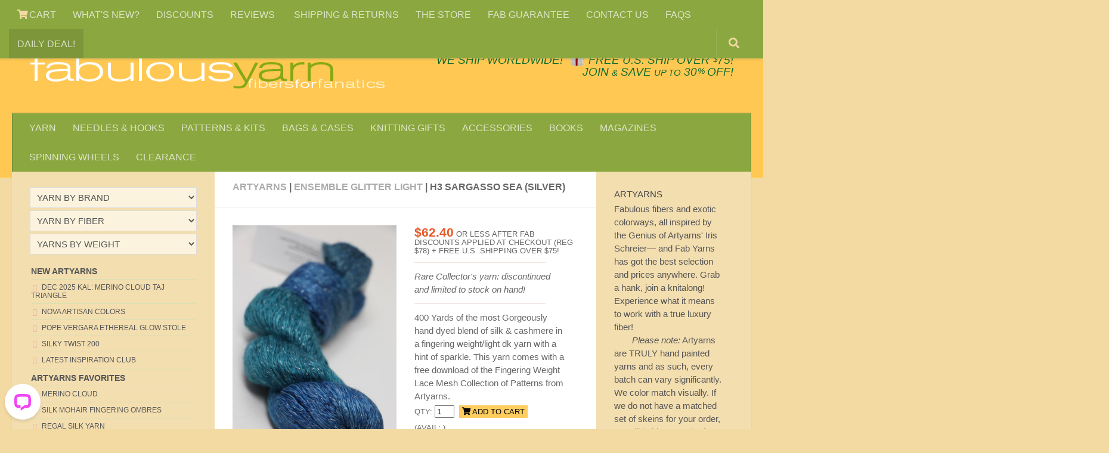

--- FILE ---
content_type: text/html
request_url: https://www.fabulousyarn.com/artyarns/ESGLT/ay_ensembleglitterlight_h3S.shtml
body_size: 10368
content:
<!DOCTYPE html>
<html lang="en">
  <head>
    <meta http-equiv="content-type" content="text/html; charset=utf-8">
	<meta name="viewport" content="width=device-width, initial-scale=1.0">
	<title>Artyarns Ensemble Glitter Light: H3 Sargasso Sea at Fabulous Yarn</title>
    <meta name="description" content="Artyarns Ensemble Glitter Light H3 Sargasso Sea...  A glitter enhanced version of Ensemble Silk Light - the same yarn, enhanced with a delicate strand of silver or gold Lurex. The Highlights (H Series) colors are subtle multicolors with extra special highlights - sometimes featuring a splash of a contrast color or two. A dk-ish weight - fantastic in lace pattern shawls and tops. 400 Fabulous yards of bling for your fingers. Artyarns Ensemble Glitter Light is a wonderful fingering weight luxury yarn. ">
    <meta property="og:title" content="Artyarns Ensemble Glitter Light: H3 Sargasso Sea at Fabulous Yarn">
    <meta property="og:image" content="https://www.fabulousyarn.com/artyarns/ESGLT/AYESGLT-H3S/AYESGLT-H3S1200.jpg"/>
<meta property="og:description" content="Artyarns Ensemble Glitter Light H3 Sargasso Sea...  A glitter enhanced version of Ensemble Silk Light - the same yarn, enhanced with a delicate strand of silver or gold Lurex. The Highlights (H Series) colors are subtle multicolors with extra special highlights - sometimes featuring a splash of a contrast color or two. A dk-ish weight - fantastic in lace pattern shawls and tops. 400 Fabulous yards of bling for your fingers. Artyarns Ensemble Glitter Light is a wonderful fingering weight luxury yarn. ">
    <link rel="stylesheet" href="https://www.fabulousyarn.com/css/fabproduct.css" type="text/css"/> 
	<script async type='text/javascript' src='https://www.fabulousyarn.com/js/fabproductselect.js'></script>
   

<!-- Google verify -->
<meta name="google-site-verification" content="zZUz_geOcbTzi15F2eNxzPxJFmyRWvmG2tZEKlFvdiU" />
<!-- Yahoo verify -->
<meta name="y_key" content="5e858f8dbb165b75">
<!-- Sitelock verify -->
<meta name="sitelock-site-verification" content="2416" />
<!-- Pinterest verify -->
<meta name="p:domain_verify" content="c57748f8ebc33c1bf4128ecb33093e11"/>

<!-- template required css -->
<link rel="stylesheet" href="https://www.fabulousyarn.com/css/fabSite2021a.min.css"> 
<link rel="stylesheet" id="responsive-css"  href="https://www.fabulousyarn.com/css/responsive.min.css" media="all">
<link  href="https://fonts.googleapis.com/css?family=Open+Sans:300i,400,400i,600,600i,800&display=swap">
<link rel="stylesheet" href="https://www.fabulousyarn.com/css/font-awesome.fab6.css">

<!-- favicon -->
<link rel="apple-touch-icon" sizes="180x180" href="/apple-touch-icon.png">
<link rel="icon" type="image/png" sizes="16x16" href="/favicon-16x16.png">
<link rel="manifest" href="/site.webmanifest">
<link rel="mask-icon" href="/safari-pinned-tab.svg" color="#5bbad5">
<meta name="msapplication-TileColor" content="#9f00a7">
<meta name="theme-color" content="#ffffff">

<!-- template required scripts -->
<script
  src="https://www.fabulousyarn.com/js/jquery-3.6.0.min.js"></script>
<script async type='text/javascript' src='https://www.fabulousyarn.com/js/huemanthemescript.js'></script>

<!-- INVENTORY script -->
<script>
!function(){function e(){let e=document.querySelectorAll(".sns-inventory"),n=[],i,o,r,c;for(let t=0;t<e.length;t++)r=t+1,o=function(t){let o=t.match(/^item_id=(\d+);?(.+)?/),r=o[1],c;if(void 0===o[2])c=r;else{let t=o[2],e=t.split("&"),n,i=[];c=r;for(let t=0;t<e.length;t++)n=e[t].match(/=(.+)/),i.push(n[1]);i.length&&(c=c+"|"+i.join("|"))}return"sns-"+c}(i=e[t].getAttribute("data-item")),e[t].setAttribute("data-inv-id",o),c=i.match(/^item_id=(\d+)/),i=(i=i.replace("item_id","item"+r)).replace(c[1]+";",c[1]+";item"+r+"|"),n.push(i);var t="https://www.ewebcart.com/4921/cart?get_items;"+n.join("&")+"&callback=D&amp;fmt=js";let d=document.createElement("script");d.setAttribute("src",t),document.body.appendChild(d)}window.D=function(o){{var r=o,c;let t,e,n,i;for(c in r.items)for(t=(t=r.items[c].inventory)?Math.round(t):"0",e="sns-"+c,n=document.querySelectorAll(`[data-inv-id="${e}"]`),i=0;i<n.length;++i)n[i].textContent=t;return}},document.addEventListener("DOMContentLoaded",function(t){e()})}();
</script>
<!-- Google Tag Manager -->
<script>(function(w,d,s,l,i){w[l]=w[l]||[];w[l].push({'gtm.start':
new Date().getTime(),event:'gtm.js'});var f=d.getElementsByTagName(s)[0],
j=d.createElement(s),dl=l!='dataLayer'?'&l='+l:'';j.async=true;j.src=
'https://www.googletagmanager.com/gtm.js?id='+i+dl;f.parentNode.insertBefore(j,f);
})(window,document,'script','dataLayer','GTM-MR4MD9G');</script>
<!-- End Google Tag Manager -->


<!-- GetResponse Analytics -->
  <script type="text/javascript">
      
  (function(m, o, n, t, e, r, _){
          m['__GetResponseAnalyticsObject'] = e;m[e] = m[e] || function() {(m[e].q = m[e].q || []).push(arguments)};
          r = o.createElement(n);_ = o.getElementsByTagName(n)[0];r.async = 1;r.src = t;r.setAttribute('crossorigin', 'use-credentials');_.parentNode .insertBefore(r, _);
      })(window, document, 'script', 'https://an.gr-wcon.com/script/59255cd8-8fb9-4633-905c-42483c421f07/ga.js', 'GrTracking');


  </script>
  <!-- End GetResponse Analytics -->

</head>

<body class="col-3cm full-width topbar-enabled chrome" itemscope itemtype='http://schema.org/WebPage'>

<!-- Google Tag Manager JRS (noscript) -->
<noscript><iframe src="https://www.googletagmanager.com/ns.html?id=GTM-MR4MD9G"
height="0" width="0" style="display:none;visibility:hidden"></iframe></noscript>
<!-- End Google Tag Manager (noscript) -->

<div id="wrapper">
<header id="header">
<nav class="nav-container group" id="nav-topbar">
<div class="nav-toggle" style="text-align:center;"><i class="fa fa-bars"></i></div>
<div class="nav-text"><!--mobile menu--></div>
		<!-- TOP NAV BAR desktop menu-->
			<div class="nav-wrap container">
				<ul class="nav container-inner group">
	               	<li class="menu-item"><a aria-label="View Shopping Cart" href="https://www.ewebcart.com/cgi-bin/cart.pl?merchant=4921&view=1"><i class="fa fa-shopping-cart" title="VIEW SHOPPING CART"></i> CART</a></li>
		<li class="menu-item"><a href="https://www.fabulousyarn.com/new-at-fab.shtml">WHAT'S NEW?</a></li>                		
		<li class="menu-item"><a href="https://www.fabulousyarn.com/volumediscountpage.shtml">DISCOUNTS</a></li>
		<li class="menu-item"><a href="https://www.fabulousyarn.com/fab_testimonials.shtml">REVIEWS	 </a></li>
		<li class="menu-item"><a href="https://www.fabulousyarn.com/fab_shippinginfo.shtml">SHIPPING &AMP; RETURNS</a></li>           
		<li class="menu-item"><a href="https://www.fabulousyarn.com/fabstore.shtml">THE STORE</a></li>            
		<li class="menu-item"><a href="https://www.fabulousyarn.com/fab_guarantee.shtml">FAB GUARANTEE</a></li>
		<li class="menu-item"><a href="https://www.fabulousyarn.com/contactus.shtml">CONTACT US</a></li>
		<li class="menu-item"><a href="https://www.fabulousyarn.com/fabulousyarn-faq.shtml">FAQS</a></li>
		<li class="menu-item menu-highlight"><a href="https://www.fabulousyarn.com/dailydeal.shtml">DAILY DEAL!</a></li>
</ul></div>

				
		<div class="container"> 
		<!--begin GOOGLE SEARCH-->
			<div class="container-inner">		
				<a href="/googlesearchresults.shtml" title="Search"><div id="toggle-search" class="toggle-search"><i class="fa fa-search"></i></div></a>
					<!--remove .search expand-->

			</div><!--/.container-inner-->
		</div><!--/.container--> 
		<!--end SEARCH-->
			
		</nav><!--/#nav-topbar-->
				
		<!-- SHIP W/GIFT ICON -->		
		<div class="container group">
			<div class="container-inner">				
				<div class="group pad"> 
				<div class="logo-group" id="logo"> 
				<p class="site-shipping">&nbsp; &nbsp; <a href="/fab_shippinginfo.shtml">We SHIP WORLDWIDE!</a> <span style="white-space:nowrap;">&nbsp;<a href="/gifts_for_knitters.shtml"><img width="45" height="49" style="width:1.5em;margin-bottom:-.2em" src="/images/home/giftboxsm.png" alt="Make it a gift with Gifts for Knitters" /></a>&nbsp;<a href="/fab_shippinginfo.shtml">FREE U.S. SHIP OVER <sup>$</sup>75!</span></a></p>
				<p class="site-title"><a href="//www.fabulousyarn.com" rel="home"><img width="600" height="72" src="/images/home/fablogo600.png" alt="Fabulous Yarn Fibers for Fanatics"></a></p>
  				<p class="site-description"><span class="deal-text"><a href="dailydeal.shtml">DAILY DEAL</a> &nbsp;&middot;&nbsp; </span><span style="white-space:nowrap;"><a href="/join.shtml">JOIN <span style="font-size:80%">&AMP;</span> SAVE <span style="font-size:80%">UP TO</span> 30<sup>%</sup> OFF!</a></span></p>								
				</div> <!--/.logo-group-->
				</div> <!--/logo and tagline-->
				
											
		<nav class="nav-container group" id="nav-header"><!--navbar-->
		<div class="deal-text" style="margin-bottom:-1.7em;padding:.5em 0 0 .65em;font-size:135%"><a href="https://www.ewebcart.com/cgi-bin/cart.pl?merchant=4921&view=1"><i class="fa fa-shopping-cart"></i></a></div>
		<div class="nav-toggle" style="text-align:center;"><i class="fa fa-bars"></i></div>
		<div class="nav-text"><!--mobile menu--></div>
			<!-- MAIN NAV BAR -->
				<div class="nav-wrap container">
					<ul id="menu-fabulousyarn-com-nav-bar" class="nav container-inner group">
		<li class="menu-item"><a href="https://www.fabulousyarn.com/yarn-by-brand-fiber-and-weight.shtml">YARN</a></li>
		<li class="menu-item"><a href="https://www.fabulousyarn.com/knitting-needles.shtml">NEEDLES &#038; HOOKS</a></li>
		<li class="menu-item"><a href="https://www.fabulousyarn.com/knitting-kits-and-patterns.shtml">PATTERNS &#038; KITS</a></li>
		<li class="menu-item"><a href="https://www.fabulousyarn.com/knittingbags_main.shtml">BAGS &#038; CASES</a></li>
		<li class="menu-item"><a href="https://www.fabulousyarn.com/gifts_for_knitters.shtml">KNITTING GIFTS</a></li>
		<li class="menu-item"><a href="https://www.fabulousyarn.com/accessories_main.shtml">ACCESSORIES</a></li>
		<li class="menu-item"><a href="https://www.fabulousyarn.com/knitting-books-and-patterns.shtml">BOOKS</a></li>
		<li class="menu-item"><a href="https://www.fabulousyarn.com/fab_magazines.shtml">MAGAZINES</a></li>
		<li class="menu-item"><a href="https://www.fabulousyarn.com/spinning-wheels.shtml">SPINNING WHEELS</a></li>		
		<li class="menu-item"><a href="https://www.fabulousyarn.com/saleyarns.shtml">CLEARANCE</a></li>
					</ul></div><!--/main nav -->
					</nav><!--/#nav-header--><!--/navbar-->								
			</div><!--/.container-inner-->
		</div><!--/.container-->
	</header><!--/#header-->
<!-- /fab header -->	

	<div class="container" id="page" style="padding-top:50px">
		<div class="container-inner">			
			<div class="main">
				<div class="main-inner group"> 
				  <section class="content">
				    <div class="page-title pad group">
			        <h1 class="post-category-head"><a href="/artyarns.shtml">Artyarns</a> | <a href="/artyarns_ensembleglitterlight.shtml">Ensemble Glitter Light</a> | H3 Sargasso Sea (Silver)</h1>
					</div> <!--/.page-title-->	
				    <div class="pad group">		
				      <div class="post-list group">	
				        <div class="post-row">				
				          <!-- Product IMAGE -->	
				          <div class="post">
				            <div class="post-inner post-hover">
				              <div class="post-thumbnail">
				                <a  href="/artyarns/ESGLT/AYESGLT-H3S/AYESGLT-H3S1200.jpg"><img  src="/artyarns/ESGLT/AYESGLT-H3S/AYESGLT-H3S524.jpg" width="350" height="524" alt="Artyarns Ensemble Glitter Light | H3 Sargasso Sea	"  />
			                    </a> 
			                  </div><!--/.post-thumbnail-->
			                </div><!--/.post-inner-->
			              </div><!--/.post-->	
	<!-- Product DETAILS -->
	<div class="post">
	<div class="post-inner">
	<div class="post-thumbnail">
	
		<p class="yarn-detail">
		<span class="Price">$62.40</span> or less after fab discounts applied at checkout (REG $78) + Free U.S. Shipping over $75!</p>
	<hr class="yarn-detail-hr" />
		<p class="yarn-text em">Rare Collector's yarn: discontinued and limited to stock on hand!</p> 
<hr class="yarn-detail-hr" />
<p class="yarn-text">400 Yards of the most Gorgeously hand dyed blend of silk &amp; cashmere in a fingering weight/light dk yarn with a hint of sparkle. This yarn comes with a free download of the Fingering Weight Lace Mesh Collection of Patterns from Artyarns. </p>  		 
      		  
      		 				                
	<form action="https://www.ewebcart.com/cgi-bin/cart.pl?merchant=4921&amp;add=1&amp;item_id=2741" method="post" onsubmit="_gaq.push(['_linkByPost', this]);">
	<input type="hidden" name="option1|Select Color" value="H3 Sargasso Sea Silver" />
	<label for="quantity" class="yarn-detail">QTY:</label>
	<input name="quantity"  value="1" size="2" /> 
	<button type="submit" name="add" class="yarn-detail-add" value="ADD TO CART"> <i class="fa fa-shopping-cart" style="color:black"></i> ADD TO CART</button>
	</form>
	<span class="yarn-detail">(Avail: <span class="sns-inventory" data-item="item_id=2741;option1|Select Color=H3 Sargasso Sea Silver"></span>)</span>
	<hr class="yarn-detail-hr">
	<p class="yarn-text">Beautiful azures, greens and teals with a sparkle of silver
				                </p><p class="yarn-detail">
				                  	<hr class="yarn-detail-hr" />
<p class="yarn-detail em"><i class="red">Last chance</i> on this rare collector's item yarn! discontinued and Limited to stock on hand. Need more yardage? Pairs great with <a href="/artyarns_ensemblelight.shtml">Ensemble Light</a>.</p>


				                  </p>
				                </div><!--/.post-thumbnail-->  		  
				              </div><!--/.post-inner-->
				            </div><!--/.post-->
				          </div><!--/.post-row-->
				        <!-- / product detail section -->
				        <!-- section A yarn SWATCHES 3 across -->		
				        <div class="post-row">	
				         <h2 class="post-category-head post-inner">H SERIES COLORS
<br><i class="deck red">DISCONTINUED/LIMITED TO STOCK ON HAND</i></h2>

		<div class="post-three">
		  <div class="post-inner post-hover">
		    <div class="post-thumbnail"> 
			<a href="/artyarns/ESGLT/ay_ensembleglitterlight_h6S.shtml"><img width="200" height="299" src="/artyarns/ESGLT/AYESGLT-H6S/AYESGLT-H6S299.jpg" alt="Artyarns Ensemble Glitter Light "  /></a>
		      <h2 class="post-category">H6 Burnt Oranges Silver</h2>
				  <form action="https://www.ewebcart.com/cgi-bin/cart.pl?merchant=4921&amp;add=1&amp;item_id=2741" method="post" onsubmit="_gaq.push(['_linkByPost', this]);">
	    <input type="hidden" name="option1|Select Color" value="H6 Burnt Oranges Silver" /> 
		<label for="quantity" class="yarn-detail">QTY: </label> <input name="quantity" value="1" size="1" /> <button type="submit" name="add" class="yarn-detail-add-swatch" value="ADD TO CART"> <i class="fa fa-shopping-cart" style="color:black"></i> ADD</button> <input name="show_cart" type="hidden" value="y" />	    				    
    	</form>	    				 
    	<span class="post-category">(Avail: <span class="sns-inventory" data-item="item_id=2741;option1|Select Color=H6 Burnt Oranges Silver"></span>)</span>

<hr class="yarn-detail-hr" />

		      <h2 class="post-category">H6 Burnt Oranges Gold</h2>
				  <form action="https://www.ewebcart.com/cgi-bin/cart.pl?merchant=4921&amp;add=1&amp;item_id=2741" method="post" onsubmit="_gaq.push(['_linkByPost', this]);">
	    <input type="hidden" name="option1|Select Color" value="H6 Burnt Oranges Gold" /> 
		<label for="quantity" class="yarn-detail">QTY: </label> <input name="quantity" value="1" size="1" /> <button type="submit" name="add" class="yarn-detail-add-swatch" value="ADD TO CART"> <i class="fa fa-shopping-cart" style="color:black"></i> ADD</button> <input name="show_cart" type="hidden" value="y" />	    				    
    	</form>	    				 
    	<span class="post-category">(Avail: <span class="sns-inventory" data-item="item_id=2741;option1|Select Color=H6 Burnt Oranges Gold"></span>)</span>
			  		</div><!--/.post-thumbnail-->    						
				    </div><!--/.post-inner-->
			        </div><!--/.post-->


		<div class="post-three">
		  <div class="post-inner post-hover">
		    <div class="post-thumbnail"> 
			<a href="/artyarns/ESGLT/ay_ensembleglitterlight_h14S.shtml"><img width="200" height="299" src="/artyarns/ESGLT/AYESGLT-H14S/AYESGLT-H14S299.jpg" alt="Artyarns Ensemble Glitter Light "  /></a>
		      <h2 class="post-category">H14 Cloudy Silver</h2>		  			
				  <form action="https://www.ewebcart.com/cgi-bin/cart.pl?merchant=4921&amp;add=1&amp;item_id=2741" method="post" onsubmit="_gaq.push(['_linkByPost', this]);">
	    <input type="hidden" name="option1|Select Color" value="H14 Cloudy Silver" /> 
		<label for="quantity" class="yarn-detail">QTY: </label> <input name="quantity" value="1" size="1" /> <button type="submit" name="add" class="yarn-detail-add-swatch" value="ADD TO CART"> <i class="fa fa-shopping-cart" style="color:black"></i> ADD</button> <input name="show_cart" type="hidden" value="y" />	    				    
    	</form>	    				 
    	<span class="post-category">(Avail: <span class="sns-inventory" data-item="item_id=2741;option1|Select Color=H14 Cloudy Silver"></span>)</span>

<hr class="yarn-detail-hr" />

		      <h2 class="post-category">H14 Cloudy Gold</h2>
				  <form action="https://www.ewebcart.com/cgi-bin/cart.pl?merchant=4921&amp;add=1&amp;item_id=2741" method="post" onsubmit="_gaq.push(['_linkByPost', this]);">
	    <input type="hidden" name="option1|Select Color" value="H14 Cloudy Gold" /> 
		<label for="quantity" class="yarn-detail">QTY: </label> <input name="quantity" value="1" size="1" /> <button type="submit" name="add" class="yarn-detail-add-swatch" value="ADD TO CART"> <i class="fa fa-shopping-cart" style="color:black"></i> ADD</button> <input name="show_cart" type="hidden" value="y" />	    				    
    	</form>	    				 
    	<span class="post-category">(Avail: <span class="sns-inventory" data-item="item_id=2741;option1|Select Color=H14 Cloudy Gold"></span>)</span>
			  		</div><!--/.post-thumbnail-->    						
				    </div><!--/.post-inner-->
			        </div><!--/.post-->


		<div class="post-three">
		  <div class="post-inner post-hover">
		    <div class="post-thumbnail"> 
			<a href="/artyarns/ESGLT/ay_ensembleglitterlight_h27S.shtml"><img width="200" height="299" src="/artyarns/ESGLT/AYESGLT-H27S/AYESGLT-H27S299.jpg" alt="Artyarns Ensemble Glitter Light "  /></a>
		      <h2 class="post-category">H27 Cake Silver</h2>
				  <form action="https://www.ewebcart.com/cgi-bin/cart.pl?merchant=4921&amp;add=1&amp;item_id=2741" method="post" onsubmit="_gaq.push(['_linkByPost', this]);">
	    <input type="hidden" name="option1|Select Color" value="H27 Cake Silver" /> 
		<label for="quantity" class="yarn-detail">QTY: </label> <input name="quantity" value="1" size="1" /> <button type="submit" name="add" class="yarn-detail-add-swatch" value="ADD TO CART"> <i class="fa fa-shopping-cart" style="color:black"></i> ADD</button> <input name="show_cart" type="hidden" value="y" />	    				    
    	</form>	    				 
    	<span class="post-category">(Avail: <span class="sns-inventory" data-item="item_id=2741;option1|Select Color=H27 Cake Silver"></span>)</span>

<hr class="yarn-detail-hr" />

		      <h2 class="post-category">H27 Cake Gold</h2>
				  <form action="https://www.ewebcart.com/cgi-bin/cart.pl?merchant=4921&amp;add=1&amp;item_id=2741" method="post" onsubmit="_gaq.push(['_linkByPost', this]);">
	    <input type="hidden" name="option1|Select Color" value="H27 Cake Gold" /> 
		<label for="quantity" class="yarn-detail">QTY: </label> <input name="quantity" value="1" size="1" /> <button type="submit" name="add" class="yarn-detail-add-swatch" value="ADD TO CART"> <i class="fa fa-shopping-cart" style="color:black"></i> ADD</button> <input name="show_cart" type="hidden" value="y" />	    				    
    	</form>	    				 
    	<span class="post-category">(Avail: <span class="sns-inventory" data-item="item_id=2741;option1|Select Color=H27 Cake Gold"></span>)</span>
			  		</div><!--/.post-thumbnail-->    						
				    </div><!--/.post-inner-->
			        </div><!--/.post-->


		<div class="post-three">
		  <div class="post-inner post-hover">
		    <div class="post-thumbnail"> 
			<a href="/artyarns/ESGLT/ay_ensembleglitterlight_h28S.shtml"><img width="200" height="299" src="/artyarns/ESGLT/AYESGLT-H28S/AYESGLT-H28S299.jpg" alt="Artyarns Ensemble Glitter Light "  /></a>
		      <h2 class="post-category">H28 Citronella Silver</h2>
				  <form action="https://www.ewebcart.com/cgi-bin/cart.pl?merchant=4921&amp;add=1&amp;item_id=2741" method="post" onsubmit="_gaq.push(['_linkByPost', this]);">
	    <input type="hidden" name="option1|Select Color" value="H28 Citronella Silver" /> 
		<label for="quantity" class="yarn-detail">QTY: </label> <input name="quantity" value="1" size="1" /> <button type="submit" name="add" class="yarn-detail-add-swatch" value="ADD TO CART"> <i class="fa fa-shopping-cart" style="color:black"></i> ADD</button> <input name="show_cart" type="hidden" value="y" />	    				    
    	</form>	    				 
    	<span class="post-category">(Avail: <span class="sns-inventory" data-item="item_id=2741;option1|Select Color=H28 Citronella Silver"></span>)</span>

			  		</div><!--/.post-thumbnail-->    						
				    </div><!--/.post-inner-->
			        </div><!--/.post-->


		<div class="post-three">
		  <div class="post-inner post-hover">
		    <div class="post-thumbnail"> 
			<a href="/artyarns/ESGLT/ay_ensembleglitterlight_h29S.shtml"><img width="200" height="299" src="/artyarns/ESGLT/AYESGLT-H29S/AYESGLT-H29S299.jpg" alt="Artyarns Ensemble Glitter Light "  /></a>
		      <h2 class="post-category">H29 Hot Coral Silver</h2>
				  <form action="https://www.ewebcart.com/cgi-bin/cart.pl?merchant=4921&amp;add=1&amp;item_id=2741" method="post" onsubmit="_gaq.push(['_linkByPost', this]);">
	    <input type="hidden" name="option1|Select Color" value="H29 Hot Coral Silver" /> 
		<label for="quantity" class="yarn-detail">QTY: </label> <input name="quantity" value="1" size="1" /> <button type="submit" name="add" class="yarn-detail-add-swatch" value="ADD TO CART"> <i class="fa fa-shopping-cart" style="color:black"></i> ADD</button> <input name="show_cart" type="hidden" value="y" />	    				    
    	</form>	    				 
    	<span class="post-category">(Avail: <span class="sns-inventory" data-item="item_id=2741;option1|Select Color=H29 Hot Coral Silver"></span>)</span>

			  		</div><!--/.post-thumbnail-->    						
				    </div><!--/.post-inner-->
			        </div><!--/.post-->


		<div class="post-three">
		  <div class="post-inner post-hover">
		    <div class="post-thumbnail"> 
			<a href="/artyarns/ESGLT/ay_ensembleglitterlight_h25S.shtml"><img width="200" height="299" src="/artyarns/ESGLT/AYESGLT-H25S/AYESGLT-H25S299.jpg" alt="Artyarns Ensemble Glitter Light "  /></a>
		      <h2 class="post-category">H25 Hot Coral Pinks/Silver</h2>
				  <form action="https://www.ewebcart.com/cgi-bin/cart.pl?merchant=4921&amp;add=1&amp;item_id=2741" method="post" onsubmit="_gaq.push(['_linkByPost', this]);">
	    <input type="hidden" name="option1|Select Color" value="H25 Hot Coral Pinks/Silver" /> 
		<label for="quantity" class="yarn-detail">QTY: </label> <input name="quantity" value="1" size="1" /> <button type="submit" name="add" class="yarn-detail-add-swatch" value="ADD TO CART"> <i class="fa fa-shopping-cart" style="color:black"></i> ADD</button> <input name="show_cart" type="hidden" value="y" />	    				    
    	</form>	    				 
    	<span class="post-category">(Avail: <span class="sns-inventory" data-item="item_id=2741;option1|Select Color=H25 Hot Coral Pinks/Silver"></span>)</span>


			  		</div><!--/.post-thumbnail-->    						
				    </div><!--/.post-inner-->
			        </div><!--/.post-->



		<div class="post-three">
		  <div class="post-inner post-hover">
		    <div class="post-thumbnail"> 
			<a href="/artyarns/ESGLT/ay_ensembleglitterlight_h32S.shtml"><img width="200" height="299" src="/artyarns/ESGLT/AYESGLT-h32s/AYESGLT-h32s299.jpg" alt="Artyarns Ensemble Glitter Light "  /></a>
		      <h2 class="post-category">H32 Greens Silver</h2>
				  <form action="https://www.ewebcart.com/cgi-bin/cart.pl?merchant=4921&amp;add=1&amp;item_id=2741" method="post" onsubmit="_gaq.push(['_linkByPost', this]);">
	    <input type="hidden" name="option1|Select Color" value="H32 Go Greens Silver" /> 
		<label for="quantity" class="yarn-detail">QTY: </label> <input name="quantity" value="1" size="1" /> <button type="submit" name="add" class="yarn-detail-add-swatch" value="ADD TO CART"> <i class="fa fa-shopping-cart" style="color:black"></i> ADD</button> <input name="show_cart" type="hidden" value="y" />	    				    
    	</form>	    				 
    	<span class="post-category">(Avail: <span class="sns-inventory" data-item="item_id=2741;option1|Select Color=H32 Go Greens Silver"></span>)</span>

<hr class="yarn-detail-hr" />

		      <h2 class="post-category">H32 Greens Gold</h2>
				  <form action="https://www.ewebcart.com/cgi-bin/cart.pl?merchant=4921&amp;add=1&amp;item_id=2741" method="post" onsubmit="_gaq.push(['_linkByPost', this]);">
	    <input type="hidden" name="option1|Select Color" value="H32 Go Greens Gold" /> 
		<label for="quantity" class="yarn-detail">QTY: </label> <input name="quantity" value="1" size="1" /> <button type="submit" name="add" class="yarn-detail-add-swatch" value="ADD TO CART"> <i class="fa fa-shopping-cart" style="color:black"></i> ADD</button> <input name="show_cart" type="hidden" value="y" />	    				    
    	</form>	    				 
    	<span class="post-category">(Avail: <span class="sns-inventory" data-item="item_id=2741;option1|Select Color=H32 Go Greens Gold"></span>)</span>
			  		</div><!--/.post-thumbnail-->    						
				    </div><!--/.post-inner-->
			        </div><!--/.post-->

		<div class="post-three">
		  <div class="post-inner post-hover">
		    <div class="post-thumbnail"> 
			<a href="/artyarns/ESGLT/ay_ensembleglitterlight_h33S.shtml"><img width="200" height="299" src="/artyarns/ESGLT/AYESGLT-h33S/AYESGLT-h33S299.jpg" alt="Artyarns Ensemble Glitter Light "  /></a>
		      <h2 class="post-category">H33 Rushes Silver</h2>
				  <form action="https://www.ewebcart.com/cgi-bin/cart.pl?merchant=4921&amp;add=1&amp;item_id=2741" method="post" onsubmit="_gaq.push(['_linkByPost', this]);">
	    <input type="hidden" name="option1|Select Color" value="H33 Rushes Silver" /> 
		<label for="quantity" class="yarn-detail">QTY: </label> <input name="quantity" value="1" size="1" /> <button type="submit" name="add" class="yarn-detail-add-swatch" value="ADD TO CART"> <i class="fa fa-shopping-cart" style="color:black"></i> ADD</button> <input name="show_cart" type="hidden" value="y" />	    				    
    	</form>	    				 
    	<span class="post-category">(Avail: <span class="sns-inventory" data-item="item_id=2741;option1|Select Color=H33 Rushes Silver"></span>)</span>

<hr class="yarn-detail-hr" />

		      <h2 class="post-category">H33 Rushes Gold</h2>
				  <form action="https://www.ewebcart.com/cgi-bin/cart.pl?merchant=4921&amp;add=1&amp;item_id=2741" method="post" onsubmit="_gaq.push(['_linkByPost', this]);">
	    <input type="hidden" name="option1|Select Color" value="H33 Rushes Gold" /> 
		<label for="quantity" class="yarn-detail">QTY: </label> <input name="quantity" value="1" size="1" /> <button type="submit" name="add" class="yarn-detail-add-swatch" value="ADD TO CART"> <i class="fa fa-shopping-cart" style="color:black"></i> ADD</button> <input name="show_cart" type="hidden" value="y" />	    				    
    	</form>	    				 
    	<span class="post-category">(Avail: <span class="sns-inventory" data-item="item_id=2741;option1|Select Color=H33 Rushes Gold"></span>)</span>
			  		</div><!--/.post-thumbnail-->    						
				    </div><!--/.post-inner-->
			        </div><!--/.post-->
      
		<div class="post-three">
		  <div class="post-inner post-hover">
		    <div class="post-thumbnail"> 
			<a href="/artyarns/ESGLT/ay_ensembleglitterlight_h35S.shtml"><img width="200" height="299" src="/artyarns/ESL/image/AYESL-h35/AYESL-h35200.jpg" alt="Artyarns Ensemble Glitter Light "  /></a>
		      <h2 class="post-category">H35 Wild Blue Yonder Silver</h2>
				  <form action="https://www.ewebcart.com/cgi-bin/cart.pl?merchant=4921&amp;add=1&amp;item_id=2741" method="post" onsubmit="_gaq.push(['_linkByPost', this]);">
	    <input type="hidden" name="option1|Select Color" value="H35 Wild Blue Yonder Silver" /> 
		<label for="quantity" class="yarn-detail">QTY: </label> <input name="quantity" value="1" size="1" /> <button type="submit" name="add" class="yarn-detail-add-swatch" value="ADD TO CART"> <i class="fa fa-shopping-cart" style="color:black"></i> ADD</button> <input name="show_cart" type="hidden" value="y" />	    				    
    	</form>	    				 
    	<span class="post-category">(Avail: <span class="sns-inventory" data-item="item_id=2741;option1|Select Color=H35 Wild Blue Yonder Silver"></span>)</span>

			  		</div><!--/.post-thumbnail-->    						
				    </div><!--/.post-inner-->
			        </div><!--/.post-->
		
	</div><!--/.post-row-->
				        
	<!-- section SWATCHES -->		
	<div class="post-row">	
	
<!-- item -->
		<div class="post-three">
		  <div class="post-inner post-hover">
		    <div class="post-thumbnail"><a href="/ay_ensembleglitterlight_900series.shtml"><img src="/artyarns/ESL/image/groupswatches/900swatch.jpg" alt="Artyarns Ensemble Glitter Light 900 Series tonal handpaints"  /></a>
		      <h2 class="post-category">900 Series Tonals</h2>
			  </div><!--/.post-thumbnail-->    						
				    </div><!--/.post-inner-->
			        </div><!--/.post-->
					
	<!-- item -->
		<div class="post-three">
			<div class="post-inner post-hover">
    			<div class="post-thumbnail"> 
				<a href="/artyarns/ESGLT/ay_ensembleglitterlight_hseries.shtml"><img src="/artyarns/ESL/image/groupswatches/hseries.jpg" alt="H Series Highlights Ensemble Glitter Light"  /></a>
   				  <h2 class="post-category">H Series Highlight Handpaints</h2>				  			
			  </div><!--/.post-thumbnail-->    						
				    </div><!--/.post-inner-->
			        </div><!--/.post-->
				
<!-- item -->
		<div class="post-three">
		  <div class="post-inner post-hover">
		    <div class="post-thumbnail">
			<a href="/artyarns/ESGLT/ay_ensembleglitterlight_1000series.shtml"><img src="/artyarns/ESL/image/groupswatches/10000series.jpg" alt="Artyarns Ensemble Glitter Light handpainted semi solid and multicolors"  /></a>
		      <h2 class="post-category">1000-3000 Series Semi Solids and Multis</h2>
			  </div><!--/.post-thumbnail-->    						
				    </div><!--/.post-inner-->
			        </div><!--/.post-->
					

					
		
	</div><!--/.post-row-->
				        
	<!-- section SPECS -->
	<div class="post-row">
	<h2 class="post-category-head">Artyarns Ensemble Glitter Light</h2>									
  				<div class="post-one">	
				<div class="post-inner">

                <p class="yarn-text">Beautiful and speckly, the Cosmic Color series from Artyarns in Ensemble Light are colorful, magical splashes and speckles on cream and tonal bases. A glitter enhanced version of Ensemble Silk Light - the same yarn, enhanced with a delicate strand of silver or gold Lurex. A dk-ish weight - fantastic in lace pattern shawls and tops. 400 Fabulous yards of bling for your fingers. Artyarns Ensemble Glitter Light is a wonderful fingering weight luxury yarn. This incredible 2 ply silk and cashmere in all of Artyarns color series, from elegant to fanciful. Soft, and lofty, with stunning stitch detail, this unusual 2-ply silk-cashmere is a side by side plied yarn--not twisted, so your stitches take on more depth and definition than you've ever seen before. </p>
<hr class="yarn-detail-hr" />
                <p class="yarn-detail"><strong>FIBER: </strong>50% Silk/50% Cashmere with lurex strand</p>
                <p class="yarn-detail"><strong>LENGTH:</strong> 400 Yards, 80 Grams</p>
				<p class="yarn-detail"><strong>GAUGE: </strong>5 st per inch on US 6 (Fingering/Very Light DK weight yarn) </p>
				<p class="yarn-detail"><strong>SOURCE:</strong>  HAND-MADE in the US from imported japanese silk and italian cashmere</p>
				<p class="yarn-detail"><strong>CARE:</strong> Dry Clean or very, very gentle hand wash</p>
				</div><!--/.post-inner -->	
				</div><!--/.post-->		

	</div><!--/.post-row-->
	
	<!-- section PATTERN -->
	<div class="post-row">
	<h2 class="post-category-head">Projects for Artyarns Ensemble Light Silk &amp; Cashmere</h2>	
			
<!-- item -->
		<div class="post-three">
		  <div class="post-inner post-hover">
		    <div class="post-thumbnail"><a href="https://www.fabulousyarn.com/artyarns_kits-tajsquare.shtml"><img src="../../artyarns/kits/tajmahalsquare/tajshawlsqaurewtype.jpg" alt="artyarns patterns"/></a>
		      <h2 class="post-category">TAJ MAHAL KIT</h2>
			  </div><!--/.post-thumbnail-->    						
				    </div><!--/.post-inner-->
			        </div><!--/.post-->				
				
<!-- item -->
		<div class="post-three">
		  <div class="post-inner post-hover">
		    <div class="post-thumbnail">
			<a href="https://www.fabulousyarn.com/patterns_ay_suncatchershawl.shtml"><img src="https://www.fabulousyarn.com/artyarns/kits/kitsquares/SQ_0007_suncachter.jpg"  alt="artyarns patterns"/></a>
		      <h2 class="post-category">suncatcher shawl KIT</h2>
			  </div><!--/.post-thumbnail-->    						
				    </div><!--/.post-inner-->
			        </div><!--/.post-->		
<!-- item -->
		<div class="post-three">
		  <div class="post-inner post-hover">
		    <div class="post-thumbnail">
			<a href="https://www.fabulousyarn.com/artyarns_pattern-watercolorshawl.shtml"><img src="../../artyarns/kits/watercolorshawl/watercolorshawl200x200.jpg"  alt="artyarns patterns"/></a>
		      <h2 class="post-category">WATERCOLOR shawl KIT</h2>
			  </div><!--/.post-thumbnail-->    						
				    </div><!--/.post-inner-->
			        </div><!--/.post-->		
<!-- item -->
		<div class="post-three">
		  <div class="post-inner post-hover">
		    <div class="post-thumbnail">
			<a href="https://www.fabulousyarn.com/artyarns-kits-greek-odyssey-shawl.shtml"><img src="../../artyarns/kits/GREEKODYSSEY/greekodyseeysquare200x200.jpg"  alt="artyarns patterns"/></a>
		      <h2 class="post-category">GREEK ODYSSEY shawl KIT</h2>
			  </div><!--/.post-thumbnail-->    						
				    </div><!--/.post-inner-->
			        </div><!--/.post-->		
                
	
	</div><!--/.post-row-->	
						
		</div><!--/.post-list-->
		</div><!--/.pad-->
		</section><!--/.content-->
		
	<!-- LEFT SIDEBAR -->
    	<div class="sidebar s1">
    		<a class="sidebar-toggle" title="Expand Sidebar">
    		<i class="fa icon-sidebar-toggle"></i></a>
    		<div class="sidebar-content">
 		 	<!-- begin left nav (3 popup menus) -->

			<div id="linkcat-2" class="widget widget_links" style="margin-top: -6px">
			  
                <select class="jumpMenu" name="jumpMenu" id="jumpMenu" onchange="MM_jumpMenu('parent',this,0)">
    <option selected="selected" value="/fabyarnsmain.shtml">YARN BY BRAND</option>
                  <option value="/artyarns.shtml">Artyarns Yarns</option>
            	  <option value="/baahyarn-sequoia.shtml">BAAH Yarn</option>
            	  <option value="/galler-belangora.shtml">Belangor Angora Yarn</option>
                  <option value="/bbwool-weepaca.shtml">Big Bad Wool Weepaca</option>
                  <option value="/bluesky.shtml">Blue Sky Fibers</option>
                  <option value="/bumps.shtml">Bumps (Alpaca/Merino)</option>
                  <option value="/cascadeyarns.shtml">Cascade Yarns</option>
                  <option value="/dirty-girl-yarns.shtml">Dirty Girl Yarns</option>
                  <option value="/ecobutterfly-organic-yarn.shtml">Ecobutterfly Organics</option>
                  <option value="/fabyarns.shtml">Fab Yarns</option>
                  <option value="/fibrecompany.shtml">The Fibre Company</option>
                  <option value="/freia-yarns.shtml">Freia Yarns</option>
                  <option value="/galler.shtml">Galler Yarn</option>
				  <option value="/hedgehog-fibres.shtml">Hedgehog Fibres</option>
				  <option value="/galler-incaecocotton.shtml">Inca-Eco Organic Cotton </option>
				  <option value="/jadesapphire.shtml">Jade Sapphire Cashmere</option>
                  <option value="/kinua-yarns.shtml">Kinua Yarns</option>
                  <option value="/madelinetosh.shtml">Madelinetosh Yarn</option>
                  <option value="/malabrigo.shtml">Malabrigo Yarn</option>

                  <option value="/myak.shtml">Myak Yarn</option>
                  <option value="/meadowcroft.shtml">Meadowcroft Yarn</option>
                  <option value="/ozarkmountain.shtml">Ozark Handspun</option>
                  <option value="/pakucho.shtml">Pakucho Organic</option>
                  <option value="/peaudesoie.shtml">Peau De Soie Silk</option>
                  <option value="/PlymouthYarn.shtml">Plymouth Yarn</option>
                  <option value="/rowan.shtml">Rowan Yarns</option>
                  <option value="/soulwool.shtml">Soul Wool</option>
                  <option value="/bluesky_spud.shtml">Spud &amp; Chloe</option>
				  <option value="/theodoraspearls_bamboo.shtml">Theodora's Pearls</option>                  
                  <option value="/tivoli-yarns.shtml">Tivoli Yarn</option>                  
				<option value="/trendsetter.shtml">Trendsetter Yarn</option>
				<option value="/tropical-lane-angora.shtml">Tropical Lane Yarn</option>
                <option value="/madelinetosh.shtml">Tosh Yarn</option>
				<option value="/urth-yarns.shtml">Urth Yarns</option>                  
				  <option value="/woolandthegang.shtml">Wool and the Gang</option>
				  <option value="/zenyarngarden.shtml">Zen Yarn Garden</option>
                </select>
				<br>
				
				<select name="jumpMenu2" id="jumpMenu2" onchange="MM_jumpMenu('parent',this,0)">
                <option selected="selected" value="/fabyarn-byfiber.shtml">YARN BY FIBER</option>
                <option value="/alpaca_yarn.shtml">Alpaca Yarn</option>
                <option value="/angora_yarn.shtml">Angora Yarn</option>
                <option value="/bamboo_yarn.shtml">Bamboo Yarn</option>
				<option value="/beadedyarns.shtml">Beaded Yarn</option>
                 <option value="/cashmere.shtml">Cashmere Yarn</option>
                <option value="/cottonyarn.shtml">Cotton Yarn</option>
                <option value="/embellishedyarn.shtml">Embellished Yarn</option>
                <option value="/fuzzyyarn.shtml">Fuzzy Yarn</option>
                <option value="/glitteryarns.shtml">Glitter Yarn</option>
                <option value="/handpaintedyarns.shtml">Handpainted Yarn</option>
                <option value="/handspunyarns.shtml">Handspun Yarn</option>
                <option value="/linenyarn.shtml">Linen Yarn</option>
				<option value="/washable-yarn.shtml">Machine Washable Yarn</option>
				<option value="/merino_wool_yarn.shtml">Merino Wool Yarn</option>
                <option value="/mohair_yarn.shtml">Mohair Yarn</option>
                <option value="/organicyarn.shtml">Organic Yarn</option>
                <option value="/organiccottonyarn.shtml">Organic Cotton Yarn</option>
                <option value="/organicwool.shtml">Organic Wool Yarn</option>
                <option value="/bigstitch_manuosh-pudgy.shtml">Pudgy bulky yarn</option>
                <option value="/ribbonyarns.shtml">Ribbon Yarn</option>
                <option value="/silkyarns.shtml">Silk Yarn</option>
                <option value="/tweed-yarns.shtml">Tweed Yarns</option>
	          <option value="/vegan-yarn.shtml">Vegan Yarns</option>
                <option value="/woolyarns.shtml">Wool Yarns</option>
                <option value="/myak.shtml">Yak Yarns</option>

              </select>		  
			  <br>
			  
	<select name="jumpMenu3" id="jumpMenu3" onchange="MM_jumpMenu('parent',this,0)">
	<option selected="selected" value="/fabyarn-byweight.shtml">YARNS BY WEIGHT</option>
               	<option value="/laceweightyarn.shtml">Lace Yarns</option>
				<option value="/fingering-sock-yarns.shtml">Fingering + Sock Yarns</option>
				<option value="/dkweightyarns.shtml">DK + sport Yarns</option>                           
				<option value="/worstedweightyarns.shtml">Worsted Weight Yarns</option>
                <option value="/chunkyyarn.shtml">Chunky Weight Yarns</option>
				<option value="/bulkyyarn.shtml">Bulky Yarns</option>
                <option value="/bumps.shtml">Super Bulky Bumps</option>              
                </select>
				<br>
				
		  <!-- /left 3 pop up menus -->			
        	
  <ul class="fab-left-nav"  style="margin-top: 8px"> 
  
	<li class="fab-left-nav-category">NEW ARTYARNS</li>
	<li><a href="/artyarns-kal-taj-triangle-shawl.shtml">DEC 2025 KAL: Merino Cloud Taj Triangle</a></li>
	<li><a href="/ay-colorseries-nova.shtml">Nova Artisan Colors</a></li>
    <li><a href="/artyarns-kit-ethereal-glow-stole.shtml">Pope Vergara Ethereal Glow Stole</a></li>
	<li><a href="/artyarns-silky-twist-200.shtml">Silky Twist 200</a></li>
    <li><a href="/artyarns-inspirationclub.shtml">Latest Inspiration club</a></li>
  
	<li class="fab-left-nav-category">ARTYARNS FAVORITES</li>
    	<li><a href="/artyarns_merinocloud.shtml">Merino Cloud</a></li>
		<li><a href="/artyarns-silkmohair-fingering-ombres.shtml">Silk Mohair Fingering Ombres</a></li>
        <li><a href="/fabyarnpage_artyarnssilk.shtml">Regal Silk Yarn</a></li>
 

	<li class="fab-left-nav-category">ARTYARNS FADEKITS &amp; FADEPACKS</li>
	      <li><a href="/artyarns-fadekits.shtml">All Artyarns Fade Kits</a></li>
	      <li><a href="/artyarns-kits-gradients-6-skein.shtml">Artyarns 6 skein merino Cloud Fade/Gradient Kits</a></li>
	      <li><a href="/artyarns-merinocloud-fadekit-71023.shtml">Artyarns 5 skein merino Cloud Fade/Gradient Kits</a></li>
	      <li><a href="/artyarns_kits_gradients.shtml">Artyarns 4 skein merino Cloud Fade/Gradient Kits</a></li>
	      <li><a href="/artyarns-silk-mohair-fade-kit-wyeth.shtml">Artyarns 5 skein Silk Mohair Fade Kits</a></li>
	      <li><a href="/kits-findyourfade.shtml">Artyarns "Find your Fade" Kits</a></li>

	<li class="fab-left-nav-category">ARTYARNS LIMITED EDITION COLORS</li>
    <li><a href="/local-yarn-store-day.shtml">Local Yarn Store Day Limited Edition</a></li>
            <li><a href="/artyarns-inspirationclub.shtml">Inspiration Club</a></li>
            <li><a href="/artyarns-le-rhinebeck-2021.shtml"><strong>Rhinebeck Sheep &amp; Wool</strong></a> Limited Edition</li>
            <li><a href="/artyarns-limitededition-nationalparks.shtml"><strong>National Parks</strong> COLLECTION</a></li>
            <li><a href="/ay-mohaircolorseries.shtml"><strong>Beauty Of Mohair</strong> Color Series</a></li>	
		
	<li class="fab-left-nav-category"><a href="/artyarns-knit-kits.shtml">ARTYARNS Knit KITS</a></li>
            <li><a href="/artyarns-kit-neon-splash-wrap.shtml">Neon Splash Wrap Kit</a></li>
            <li><a href="/artyarns-kal-012020.shtml">Curved Triangle Shawl kit</a></li>
            <li><a href="/artyarns-kit-faerieshawl.shtml">Vogue Faerie Shawl Kit</a></li>
	      <li><a href="/artyarns-merinocloud-fadekit-7502.shtml">Artyarns Merino Cloud Fade Kits</a></li>
	      <li><a href="/artyarns-shawl-kits.shtml">Artyarns Shawl Kits</a></li>
	      <li><a href="/artyarns-silk-mohair-fade-kit-almond.shtml">Artyarns Silk Mohair Fade Kits</a></li>
	      <li><a href="/artyarns-fadekits.shtml">All Artyarns Fade Kits</a></li>
	      <li><a href="/artyarns-knit-kits.shtml">All Artyarns Knit Kits</a></li>

	<li class="fab-left-nav-category"><a href="/artyarns_silkyarns.shtml">ARTYARNS SILK YARNS</a>
    <li><a href="/artyarns_silkdream.shtml">Silk Dream (Fingering/Glitter)</a></li>
            <li><a href="/artyarns_silkdaydream.shtml">Silk Day Dream (Fingering)</a></li>
        <li><a href="/fabyarnpage_artyarnssilk.shtml">Regal Silk Yarn</a></li>
        <li class="navbullet"><a href="/ay_regalsilk_hseries.shtml">REGAL SILK H Series</a></li>
        <li class="navbullet"><a href="/ay_regalsilk_500.shtml">REGAL SILK 500 Series</a></li>
        <li class="navbullet"><a href="/ay_regalsilk_609.shtml">REGAL SILK 600 Series</a></li>
        <li class="navbullet"><a href="/ay_regalsilk_900.shtml">REGAL SILK 900/2000 Series</a></li>
        <li><a href="/artyarns_silkessence.shtml">Silk Essence Lace</a></li>
	   	<li><a href="/artyarns-silky-twist-merino-silk.shtml">Silky Twist</a></li>
	   	<li><a href="/artyarns-silky-twist-200.shtml">Silky Twist 200</a></li>
		   	<li><a href="/artyarns-silky-twist-duos.shtml">Silky Twist Duos</a></li>
		
    <li class="fab-left-nav-category"><a href="/artyarns_beadedsilkyarns.shtml">ARTYARNS BEADED YARNS</a></li>
        <li><a href="/artyarns_beadedsilk_light.shtml">Beaded Silk Light Yarn</a></li>
        <li><a href="/artyarns_beadedsilkandsequinslight.shtml">Beaded Silk &amp; Sequins Light</a></li>
        <li><a href="/artyarns_beadedrhapsody.shtml" >Beaded Silk Rhapsody (Wstd)</a> </li>
        <li><a href="/Artyarns_rhapsodybeadseq.shtml" >Beaded Silk Rhapsody Sequins (Wstd) </a></li>
        <li><a href="/artyarns_mohairbeaded.shtml" >Beaded Silk Mohair</a></li>
        <li><a href="/artyarns_bmsq_main.shtml" >Beaded Mohair with sequins</a></li>

  <li class="fab-left-nav-category"><a href="/artyarns_silkrhapsodyyarns.shtml">ARTYARNS SILK RHAPSODY  YARNS</a></li>
      	<li><a href="/artyarns_silkrhapsody.shtml" >Silk Rhapsody Mohair (Wstd)</a></li>
      	<li><a href="/artyarns_rhapsodyglitter.shtml" >Silk Rhapsody Mohair Glitter (Wstd)</a></li>
        <li><a href="/artyarns_silkrhapsody_light.shtml">Silk Rhapsody Mohair Lt (Fingering)</a></li>
        <li><a href="/artyarns/RHGLT/ay_rhglt_h1G.shtml">Silk Rhapsody Mohair Glitter Lt Yarn (Fingering)</a></li>
        <li><a href="/artyarns_beadedrhapsody.shtml" >Beaded Silk Rhapsody (Wstd)</a></li>
        <li><a href="/Artyarns_rhapsodybeadseq.shtml" >Beaded Silk Rhapsody Sequins (Wstd)</a></li>   
   
        <li class="fab-left-nav-category"><a href="/artyarns_silkmohair.shtml">ARTYARNS SILK MOHAIR YARNS</a></li>
        <li><a href="/artyarns_silkmohair.shtml">Silk Mohair Lace</a></li>   
        <li><a href="/artyarns_mohairglitter.shtml">Silk Mohair Glitter</a></li>
		<li><a href="/artyarns_silkmohair-ombres.shtml">Silk Mohair Lace Ombres</a></li>
		<li><a href="/artyarns-silkmohair-fingering-ombres.shtml">Silk Mohair Fingering Ombres</a></li>

	<li class="fab-left-nav-category"><a href="/artyarns_mohairbeaded.shtml">ARTYARNS BEADED MOHAIR YARNS</a></li>
        <li><a href="/artyarns_mohairbeaded.shtml">Beaded Silk Mohair</a></li>
        <li><a href="/artyarns_bmsq_main.shtml">Beaded Mohair with sequins</a></li>
      
	<li class="fab-left-nav-category"><a href="/artyarns_cashmereyarns.shtml">ARTYARNS CASHMERE YARNS</a></li>
        <li><a href="/artyarns_cashmere1.shtml">Cashmere  Lace (1 Ply)</a></li>
        <li><a href="/artyarns-cashmere-2-ply-ombres.shtml">Cashmere Fingering (2 Ply) Ombre</a></li>
        <li><a href="/artyarns_cashmere.shtml">Cashmere Worsted (5 Ply) yarn</a></li>
        <li><a href="/artyarns-cashmere-glitter.shtml">Cashmere Glitter yarn</a></li>
            <li><a href="/artyarns-ecocashmere.shtml">Artyarns  Cashmere Eco (DK)</a></li>

	<li class="fab-left-nav-category"><a href="/artyarns_ensembleyarns.shtml">ARTYARNS ENSEMBLE YARNS</a></li>	
        <li><a href="/artyarns_ensemblelight.shtml">Ensemble Light Yarn </a></li>
        <li><a href="/artyarns_ensembleglitterlight.shtml">Ensemble Glitter Light </a></li>
        <li><a href="/artyarns_ensemble4.shtml">Ensemble 4 Silk/Cashmere (Worsted)</a></li>

	<li class="fab-left-nav-category"><a href="/artyarns_merinocloud.shtml">ARTYARNS MERINO WOOL YARNS</a></li>
    	<li><a href="/artyarns_merinocloud.shtml">Merino Cloud</a></li>
	   	<li><a href="/artyarns-silky-twist-merino-silk.shtml">Silky Twist</a></li>
			
	<li class="fab-left-nav-category"><a href="/artyarns_lightyarns.shtml">ARTYARNS FINGERING YARNS</a</li>
        <li><a href="/artyarns_ensemblelight.shtml">Ensemble Light Yarn </a></li>
        <li><a href="/artyarns_ensembleglitterlight.shtml">Ensemble Glitter Light </a></li>
        <li><a href="/artyarns_silkrhapsody_light.shtml">Rhapsody Light </a></li>
        <li><a href="/artyarns/RHGLT/ay_rhglt_h1G.shtml">Rhapsody Glitter Light Yarn</a></li>
        <li><a href="/artyarns_beadedsilk_light.shtml">Beaded Silk Light Yarn</a></li>
        <li><a href="/artyarns_beadedsilkandsequinslight.shtml">Beaded Silk &amp; Sequins Light</a></li>
        <li><a href="/artyarns-silkmohair-fingering-ombres.shtml">Silk Mohair Fingering Ombres</a></li>
        <li><a href="/artyarns-cashmere-2-ply-ombres.shtml">Cashmere Fingering Ombre</a></li>
  			  			  
	<li class="fab-left-nav-category"><a href="/artyarns_shawlkits.shtml">ARTYARNS PATTERNS &amp; KITS</a></li>
  	  	<li><a href="/artyarns_lazydaysofsummer.shtml">Lazy Days Shawl</a></li>
        <li><a href="/artyarns_lazydaysofsummer-tunic.shtml">Lazy Days Tunic</a></li>
        <li><a href="/artyarns_kits_gradients.shtml">Gradient Shawl Kit</a></li>
        <li><a href="/artyarns_kits_gradients-lacejacketkit.shtml">Gradient Jacket Kit</a></li>
        <li><a href="/artyarns_kits-tajsquare.shtml">Taj Mahal Shawl</a></li>
        <li><a href="/artyarns_kits-tunic.shtml">Taj Mahal Tunic</a></li>
        <li><a href="/artyarns_KAL-keyoflife.shtml">Key of Life Kit</a></li>                                                                
        <li><a href="/artyarns-kal-regalsplendor2015.html">Regal Splendor Shawl</a></li>
        <li><a href="/artyarns_kit_kaleidoscopekit.shtml">Kaleidosope Lace Shawl</a></li>
        <li><a href="/artyarns_kit_mothersdaycowl2015.shtml">Mothers Day Cowl Kit</a></li>
        <li><a href="/artyarns_kit_florentinescarf.shtml">Florentine Shawl Kit</a></li>
        <li><a href="/artyarns_Patterns_allpatterns.shtml">Artyarns  Patterns &amp; Books</a></li>
           
</ul>           		
		<!-- /local nav -->   			


     </div><!-- end left nav -->
	</div><!--/.sidebar-content-->
	</div><!--/.sidebar  -->
	
	<!-- RIGHT SIDEBAR -->
    	<div class="sidebar s2">
    		<a class="sidebar-toggle" title="Expand Sidebar">
    		<i class="fa icon-sidebar-toggle"></i></a>
    		<div class="sidebar-content">
    		<div id="vender-bio" class="widget">
        			<h2>Artyarns</h2>
			<div class="yarn-text">
			<p>Fabulous fibers and exotic colorways, all inspired by the Genius of Artyarns' Iris Schreier&mdash; and Fab Yarns has got the best selection and prices anywhere. Grab a hank, join a knitalong! Experience what it means to work with a true luxury fiber!</p>
			<p><em>Please note:</em> Artyarns are TRULY hand painted yarns and as such, every batch can vary significantly. We color match visually. If we do not have a matched set of skeins for your order, we will hold your order for a new matched lot dyebatch.</p>
<p>Artyarns is based in New York, USA.</p>
			</div> <!--/.post-inner -->
	    	</div><!--/.widget-->
	    	</div><!--/.sidebar-content-->
    	</div><!--/.sidebar -->	

    				</div><!--/.main-inner-->
    			</div><!--/.main-->			
    		</div><!--/.container-inner-->
    	</div><!--/.container-->
	<!-- FOOTER -->	
		
<footer id="footer">
		<nav class="nav-container group" id="nav-footer">
				<div class="nav-toggle"><i class="fa fa-bars"></i></div>
				<div class="nav-text"><!-- put your mobile menu text here --></div>
				<div class="nav-wrap">
				<ul class="nav container group">
					<li class="menu-item"><a href="https://www.fabulousyarn.com/">HOME</a></li>
                    <li class="menu-item"><a href="https://www.fabulousyarn.com/fab_aboutus.shtml">ABOUT FAB</a></li>
                    <li class="menu-item"><a href="https://www.fabulousyarn.com/contactus.shtml">CONTACT</a></li>
                    <li class="menu-item"><a href="https://www.fabulousyarn.com/fab_guarantee.shtml">FAB GUARANTEE</a></li>
                    <li class="menu-item"><a href="https://www.fabulousyarn.com/fab_shippinginfo.shtml">SHIPPING</a></li>
                    <li class="menu-item"><a href="https://www.fabulousyarn.com/fabstore.shtml">STORE</a></li>
                </ul>
				</div><!--/.nav-wrap-->
		</nav><!--/#nav-footer-->
				
		<section class="container" id="footer-bottom">
			<div class="container-inner">
				<a id="back-to-top" href="#" aria-label="Return to top of page"><i class="fa fa-angle-up" title="Return to top of page"></i></a>
				<div class="pad group">					
					<div class="grid one-half">						
						<div id="copyright"><p class="yarn-detail">Fabulousyarn.com &copy;2023 All Rights Reserved.</p>
						</div><!--/#copyright-->																		
					</div>	

<!--select menu script-->
	<script defer type="text/javascript"><!--
function MM_jumpMenu(targ,selObj,restore){ //v3.0
  eval(targ+".location='"+selObj.options[selObj.selectedIndex].value+"'");
  if (restore) selObj.selectedIndex=0;
}//--></script>  
<!-- /select menu script-->
							
<!-- lazy load script -->					
<script src="/js/lozad.min.js"></script>
<script type="text/javascript">
    // Initialize library to lazy load images
const observer = lozad(); // lazy loads elements with default selector as '.lozad'
observer.observe();
</script>
					
<!-- sajari crawler -->
<script defer src="/js/sajari.min.js" type="text/javascript">
</script>					
					
  <!-- Start of LiveChat (www.livechatinc.com) code -->
<script>
    window.__lc = window.__lc || {};
    window.__lc.license = 2774642;
    ;(function(n,t,c){function i(n){return e._h?e._h.apply(null,n):e._q.push(n)}var e={_q:[],_h:null,_v:"2.0",on:function(){i(["on",c.call(arguments)])},once:function(){i(["once",c.call(arguments)])},off:function(){i(["off",c.call(arguments)])},get:function(){if(!e._h)throw new Error("[LiveChatWidget] You can't use getters before load.");return i(["get",c.call(arguments)])},call:function(){i(["call",c.call(arguments)])},init:function(){var n=t.createElement("script");n.async=!0,n.type="text/javascript",n.src="https://cdn.livechatinc.com/tracking.js",t.head.appendChild(n)}};!n.__lc.asyncInit&&e.init(),n.LiveChatWidget=n.LiveChatWidget||e}(window,document,[].slice))
</script>

<!-- End of LiveChat code -->


				</div><!--/.pad-->				
			</div><!--/.container-inner-->
		</section><!--/.container-->
	</footer><!--/#footer-->
</div><!--/#wrapper-->





</body>
</html>


--- FILE ---
content_type: application/javascript; charset=UTF-8
request_url: https://api.livechatinc.com/v3.6/customer/action/get_configuration?organization_id=edf9f810-7833-4889-bf41-2f2c87890caa&version=5293.0.12.2929.1447.701.445.18.16.8.14.16.1&x-region=us-south1&group_id=0&jsonp=__lc_static_config
body_size: 2112
content:
__lc_static_config({"buttons":[{"id":"8f7b759c53","type":"text","online_value":"CHAT NOW!","offline_value":"EMAIL US"},{"id":"d9e66eea12","type":"image","online_value":"cdn.livechat-files.com/api/file/lc/main/default/buttons/set_15/m_black_on.png","offline_value":"cdn.livechat-files.com/api/file/lc/main/default/buttons/set_15/m_black_off.png"},{"id":"fe5edf4417","type":"image","online_value":"cdn.livechat-files.com/api/file/lc/main/default/buttons/set_15/w_green_on.png","offline_value":"cdn.livechat-files.com/api/file/lc/main/default/buttons/set_15/w_green_off.png"},{"id":"VTfnBL59ugK","type":"text","online_value":"Live chat now","offline_value":"Leave us a message"}],"prechat_form":{"id":"176659912044608414","fields":[{"id":"176659912044603153","type":"header","label":"## Welcome to FAB! Currently shipping orders in 1 -3 days (Approx). we\u0026#39;re training our ChatBot - Pls be kind to her!\n## To Request tracking, or pattern download go here: https://fabulousyarn.zendesk.com/hc/en-us/requests/new Need to do a return? Get a return label here:  https://www.fabulousyarn.com/fab_shippinginfo.shtml"},{"id":"176659912044605691","type":"email","label":"E-mail:","required":true},{"id":"176659912044601162","type":"name","label":"Name:","required":false}]},"ticket_form":{"id":"0","fields":[{"type":"header","label":"HAPPY NEW YEAR ALL! Currently shipping orders in 2 -4 days.   To Request tracking, or pattern download go here: https://fabulousyarn.zendesk.com/hc/en-us/requests/new Need to do a return? Get a return label here:  https://www.fabulousyarn.com/fab_shippinginfo.shtml"},{"type":"name","label":"Your name:","required":true},{"type":"email","label":"E-mail:","required":true},{"type":"subject","label":"This is about:","required":true},{"type":"textarea","label":"[CLICK TO REQUEST ORDER STATUS](https://fabulousyarn.zendesk.com/hc/en-us/requests/new)  [TRACKING NO. REQUEST](https://fabulousyarn.zendesk.com/hc/en-us/requests/new)","required":true}]},"integrations":{"analytics":{}},"properties":{"group":{"bb9e5b2f1ab480e4a715977b7b1b4279":{"homescreen_enabled":false,"privacy_policy.enabled":false,"privacy_policy.text":""},"c5e4f61e1a6c3b1521b541bc5c5a2ac5":{"logo_path":"https://cdn.files-text.com/us-south1/api/lc/main/2774642/0/logo/b97dd1e951aac5746029e70c7213fd4a.png","new_theme.agent_message_color_background":"#FFFFFF","new_theme.agent_message_color_text":"#424d57","new_theme.agentbar_background_color":"#FFFFFF","new_theme.agentbar_text":"#424d57","new_theme.background_color":"#e9eef4","new_theme.cta_color":"#D842E1","new_theme.custom_json":"","new_theme.minimized_color_background":"#ffffff","new_theme.minimized_color_icon":"#F243F5","new_theme.minimized_color_text":"#000000","new_theme.name":"smooth","new_theme.system_message_color":"#424d57","new_theme.titlebar_background_color":"#FFFFFF","new_theme.titlebar_text":"#424d57","new_theme.variant":"light","new_theme.visitor_message_color_background":"#C3F543","new_theme.visitor_message_color_text":"#5638B8"},"core":{"chat_page_title":"Chat now! | fabulousyarn Customer Support"},"feade1d6c3f17748ae4c8d917a1e1068":{"forwardTicketFormToHelpdesk":true}},"license":{"0e655920289dbafb0376a0f4491372d9":{"onboarded":false},"bb9e5b2f1ab480e4a715977b7b1b4279":{"add_to_website_enabled":true,"detached_mode_enabled":true,"utm_params_enabled":true},"core":{"attachments.enable_for_visitors":"1","chat_between_groups":"1","continuous_chat_widget_enabled":"0","customer_history_enabled":"0","default_widget":"livechat","non_profit":"0"},"feade1d6c3f17748ae4c8d917a1e1068":{"hdLicenseID":1640875563}}},"__priv":{"group":{"chat_boosters":"[{\"icon\":\"https://cdn.livechat-files.com/api/file/developers/img/applications/Pch6ZMqZg/VyRRMG3ZR-icon-960x960.png\",\"id\":\"UsDoxZQESkzF0qds\",\"action\":{\"label\":\"Search\",\"type\":\"search\",\"url\":\"https://sfh9rite54.execute-api.us-east-1.amazonaws.com/production/2774642\"},\"description\":\"Looking for answers? Check our helpdesk articles!\",\"title\":\"KnowledgeBase\",\"template_id\":\"moment\"},{\"id\":\"pJw7AxJZg\",\"icon\":\"https://cdn.livechat-files.com/api/file/developers/img/applications/pJw7AxJZg/icons/mO8l_0DVg-480x480.png\",\"action\":{\"label\":\"Leave a message\",\"type\":\"button\",\"url\":\"https://forms.helpdesk.com?livechatLicenseID=2774642\u0026groupID=0 \"},\"description\":\"Thanks for stopping by! Please leave a message here and we'll get back to you!\",\"template_id\":\"moment\",\"title\":\"Leave a message\"}]","chat_page_title":"","chat_window.custom_mobile_settings":"0","chat_window.disable_minimized":"0","chat_window.disable_sounds":"0","chat_window.display_avatar":"1","chat_window.display_logo":"1","chat_window.display_transcript_button":"1","chat_window.hide_on_init":"0","chat_window.hide_on_mobile":"0","chat_window.hide_trademark":"0","chat_window.logo_path":"https://cdn.files-text.com/us-south1/api/lc/main/2774642/0/logo/b97dd1e951aac5746029e70c7213fd4a.png","chat_window.mobile_disable_minimized":"0","chat_window.mobile_hide_on_init":"0","chat_window.mobile_minimized_theme":"circle","chat_window.mobile_offset_x":"0","chat_window.mobile_offset_y":"0","chat_window.mobile_screen_position":"left","chat_window.new_theme.agent_message_color_background":"#FFFFFF","chat_window.new_theme.agent_message_color_text":"#424d57","chat_window.new_theme.agentbar_background_color":"#FFFFFF","chat_window.new_theme.agentbar_text":"#424d57","chat_window.new_theme.background_color":"#e9eef4","chat_window.new_theme.cta_color":"#D842E1","chat_window.new_theme.custom_json":"","chat_window.new_theme.minimized_color_background":"#ffffff","chat_window.new_theme.minimized_color_icon":"#F243F5","chat_window.new_theme.minimized_color_text":"#000000","chat_window.new_theme.name":"smooth","chat_window.new_theme.system_message_color":"#424d57","chat_window.new_theme.titlebar_background_color":"#FFFFFF","chat_window.new_theme.titlebar_text":"#424d57","chat_window.new_theme.variant":"light","chat_window.new_theme.visitor_message_color_background":"#C3F543","chat_window.new_theme.visitor_message_color_text":"#5638B8","chat_window.offset_x":"0","chat_window.offset_y":"0","chat_window.screen_position":"left","chat_window.theme.minimized":"circle","embedded_chat.display_eye_catcher":"0","embedded_chat.eye_grabber.path":"cdn.livechat-files.com/api/file/lc/main/default/eyeCatchers/new108.gif","embedded_chat.eye_grabber.x":"50","embedded_chat.eye_grabber.y":"60","embedded_chat.hide_when_offline":"0","facebook_url":"","homescreen_enabled":"0","language":"en","links_unfurling":"1","plusone_url":"","pre_chat_survey_after_greeting":"1","privacy_policy.enabled":"0","privacy_policy.text":"","rate_me.enabled":"1","tickets_enabled":"0","twitter_url":""},"license":{"attachments.enable_for_visitors":"1","chat_between_groups":"1","continuous_chat_widget_enabled":"0","customer_history_enabled":"0","default_widget":"livechat","helpdesk.inbound_forwarding":"1","lc_version":"3","mask_credit_cards":"0","non_profit":"0","offline_form_expired_enabled":"0","product":"livechat","widget_version":"3"},"disable_native_tickets":true}});

--- FILE ---
content_type: application/javascript; charset=UTF-8
request_url: https://api.livechatinc.com/v3.6/customer/action/get_dynamic_configuration?x-region=us-south1&license_id=2774642&client_id=c5e4f61e1a6c3b1521b541bc5c5a2ac5&url=https%3A%2F%2Fwww.fabulousyarn.com%2Fartyarns%2FESGLT%2Fay_ensembleglitterlight_h3S.shtml&channel_type=code&jsonp=__v7oezsvh39o
body_size: 263
content:
__v7oezsvh39o({"organization_id":"edf9f810-7833-4889-bf41-2f2c87890caa","livechat_active":true,"livechat":{"group_id":0,"client_limit_exceeded":false,"domain_allowed":true,"online_group_ids":[0,1,2,3,4],"config_version":"5293.0.12.2929.1447.701.445.18.16.8.14.16.1","localization_version":"6bb83031e4f97736cbbada081b074fb6_1baa7a494686624ad0d38c85e5c78ea3","language":"en"},"default_widget":"livechat"});